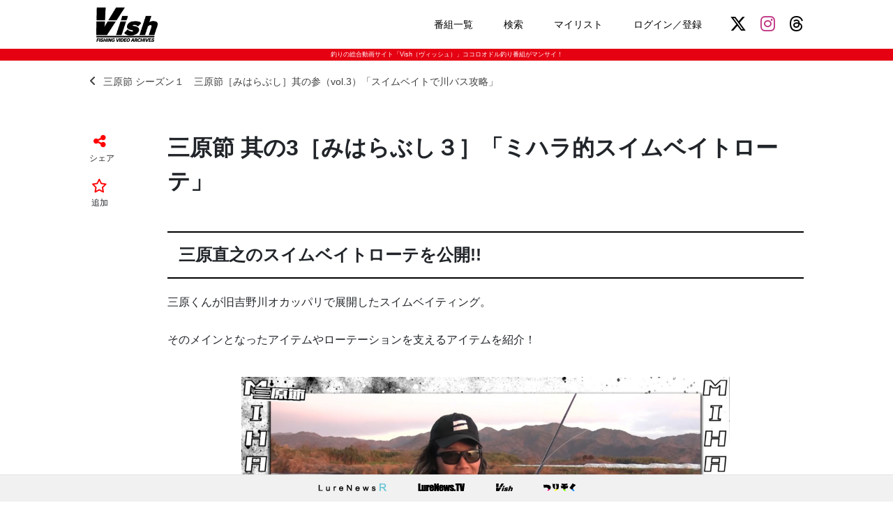

--- FILE ---
content_type: text/html; charset=UTF-8
request_url: https://vish.jp/post/11392/
body_size: 12204
content:
<!DOCTYPE html>
<html lang="ja" class="no-js no-svg">

<head>
	<!-- Global site tag (gtag.js) - Google Analytics -->
	<script async src="https://www.googletagmanager.com/gtag/js?id=G-ES0TN5ZTGJ"></script>
	<script>
		window.dataLayer = window.dataLayer || [];

		function gtag() {
			dataLayer.push(arguments);
		}
		gtag('js', new Date());

		gtag('config', 'G-ES0TN5ZTGJ');
	</script>

	<script async src="//pagead2.googlesyndication.com/pagead/js/adsbygoogle.js"></script>
	<script>
		(adsbygoogle = window.adsbygoogle || []).push({
			google_ad_client: "ca-pub-9509786982398603",
			enable_page_level_ads: true
		});
	</script>

	<title>三原節 其の3［みはらぶし３］「ミハラ的スイムベイトローテ」 | 釣りの総合動画サイト「Vish（ヴィッシュ）」	</title>
	<meta charset="UTF-8">
	<meta name="viewport" content="width=1080">
	<link rel="shortcut icon" href="favicon.ico">
	<link rel="apple-touch-icon" sizes="180x180" href="https://vish.jp/vod/wp-content/themes/vishPC202004/images/homeicon.png">
	<link rel="apple-touch-icon-precomposed" href="https://vish.jp/vod/wp-content/themes/vishPC202004/images/homeicon.png">
	<link rel="icon" sizes="192x192" href="https://vish.jp/vod/wp-content/themes/vishPC202004/images/homeicon.png">
	<script>window._wca = window._wca || [];</script>
<link rel='dns-prefetch' href='//s0.wp.com' />
<link rel='dns-prefetch' href='//cdnjs.cloudflare.com' />
<link rel='dns-prefetch' href='//s.w.org' />
		<script type="text/javascript">
			window._wpemojiSettings = {"baseUrl":"https:\/\/s.w.org\/images\/core\/emoji\/11\/72x72\/","ext":".png","svgUrl":"https:\/\/s.w.org\/images\/core\/emoji\/11\/svg\/","svgExt":".svg","source":{"concatemoji":"https:\/\/vish.jp\/vod\/wp-includes\/js\/wp-emoji-release.min.js?ver=5.0.24"}};
			!function(e,a,t){var n,r,o,i=a.createElement("canvas"),p=i.getContext&&i.getContext("2d");function s(e,t){var a=String.fromCharCode;p.clearRect(0,0,i.width,i.height),p.fillText(a.apply(this,e),0,0);e=i.toDataURL();return p.clearRect(0,0,i.width,i.height),p.fillText(a.apply(this,t),0,0),e===i.toDataURL()}function c(e){var t=a.createElement("script");t.src=e,t.defer=t.type="text/javascript",a.getElementsByTagName("head")[0].appendChild(t)}for(o=Array("flag","emoji"),t.supports={everything:!0,everythingExceptFlag:!0},r=0;r<o.length;r++)t.supports[o[r]]=function(e){if(!p||!p.fillText)return!1;switch(p.textBaseline="top",p.font="600 32px Arial",e){case"flag":return s([55356,56826,55356,56819],[55356,56826,8203,55356,56819])?!1:!s([55356,57332,56128,56423,56128,56418,56128,56421,56128,56430,56128,56423,56128,56447],[55356,57332,8203,56128,56423,8203,56128,56418,8203,56128,56421,8203,56128,56430,8203,56128,56423,8203,56128,56447]);case"emoji":return!s([55358,56760,9792,65039],[55358,56760,8203,9792,65039])}return!1}(o[r]),t.supports.everything=t.supports.everything&&t.supports[o[r]],"flag"!==o[r]&&(t.supports.everythingExceptFlag=t.supports.everythingExceptFlag&&t.supports[o[r]]);t.supports.everythingExceptFlag=t.supports.everythingExceptFlag&&!t.supports.flag,t.DOMReady=!1,t.readyCallback=function(){t.DOMReady=!0},t.supports.everything||(n=function(){t.readyCallback()},a.addEventListener?(a.addEventListener("DOMContentLoaded",n,!1),e.addEventListener("load",n,!1)):(e.attachEvent("onload",n),a.attachEvent("onreadystatechange",function(){"complete"===a.readyState&&t.readyCallback()})),(n=t.source||{}).concatemoji?c(n.concatemoji):n.wpemoji&&n.twemoji&&(c(n.twemoji),c(n.wpemoji)))}(window,document,window._wpemojiSettings);
		</script>
		<style type="text/css">
img.wp-smiley,
img.emoji {
	display: inline !important;
	border: none !important;
	box-shadow: none !important;
	height: 1em !important;
	width: 1em !important;
	margin: 0 .07em !important;
	vertical-align: -0.1em !important;
	background: none !important;
	padding: 0 !important;
}
</style>
<link rel='stylesheet' id='wp-block-library-css'  href='https://vish.jp/vod/wp-includes/css/dist/block-library/style.min.css?ver=5.0.24' type='text/css' media='all' />
<link rel='stylesheet' id='woocommerce-layout-css'  href='https://vish.jp/vod/wp-content/plugins/woocommerce/assets/css/woocommerce-layout.css?ver=3.5.4' type='text/css' media='all' />
<style id='woocommerce-layout-inline-css' type='text/css'>

	.infinite-scroll .woocommerce-pagination {
		display: none;
	}
</style>
<link rel='stylesheet' id='woocommerce-smallscreen-css'  href='https://vish.jp/vod/wp-content/plugins/woocommerce/assets/css/woocommerce-smallscreen.css?ver=3.5.4' type='text/css' media='only screen and (max-width: 768px)' />
<link rel='stylesheet' id='woocommerce-general-css'  href='https://vish.jp/vod/wp-content/plugins/woocommerce/assets/css/woocommerce.css?ver=3.5.4' type='text/css' media='all' />
<style id='woocommerce-inline-inline-css' type='text/css'>
.woocommerce form .form-row .required { visibility: visible; }
</style>
<link rel='stylesheet' id='bootstrap-reboot-css'  href='https://vish.jp/vod/wp-content/themes/vishPC202004/css/bootstrap-reboot.css?ver=5.0.24' type='text/css' media='all' />
<link rel='stylesheet' id='style-css'  href='https://vish.jp/vod/wp-content/themes/vishPC202004/css/style.css?ver=1762761953' type='text/css' media='all' />
<link rel='stylesheet' id='load-fa-css'  href='https://cdnjs.cloudflare.com/ajax/libs/font-awesome/6.4.2/css/all.min.css?ver=5.0.24' type='text/css' media='all' />
<link rel='stylesheet' id='simple-favorites-css'  href='https://vish.jp/vod/wp-content/plugins/favorites/assets/css/favorites.css?ver=2.3.1' type='text/css' media='all' />
<link rel='stylesheet' id='jetpack_css-css'  href='https://vish.jp/vod/wp-content/plugins/jetpack/css/jetpack.css?ver=7.2.5' type='text/css' media='all' />
<script type='text/javascript' src='https://vish.jp/vod/wp-includes/js/jquery/jquery.js?ver=1.12.4'></script>
<script type='text/javascript' src='https://vish.jp/vod/wp-includes/js/jquery/jquery-migrate.min.js?ver=1.4.1'></script>
<script type='text/javascript' src='https://vish.jp/vod/wp-content/themes/vishPC202004/js/jquery.scripts.js?ver=5.0.24'></script>
<script type='text/javascript' src='https://vish.jp/vod/wp-content/themes/vishPC202004/js/readmore.js?ver=5.0.24'></script>
<script type='text/javascript'>
/* <![CDATA[ */
var favorites_data = {"ajaxurl":"https:\/\/vish.jp\/vod\/wp-admin\/admin-ajax.php","nonce":"ba8aaca9f8","favorite":"<i class=\"far fa-star\"><\/i>","favorited":"<i class=\"fas fa-star\"><\/i>","includecount":"","indicate_loading":"","loading_text":"Loading","loading_image":"","loading_image_active":"","loading_image_preload":"","cache_enabled":"1","button_options":{"button_type":"custom","custom_colors":true,"box_shadow":false,"include_count":false,"default":{"background_default":false,"border_default":false,"text_default":"#ff0000","icon_default":false,"count_default":false},"active":{"background_active":false,"border_active":false,"text_active":"#ff0000","icon_active":false,"count_active":false}},"authentication_modal_content":"<p>Please login to add favorites.<\/p><p><a href=\"#\" data-favorites-modal-close>Dismiss this notice<\/a><\/p>","authentication_redirect":"","dev_mode":"","logged_in":"","user_id":"0","authentication_redirect_url":"https:\/\/vish.jp\/vod\/wp-login.php"};
/* ]]> */
</script>
<script type='text/javascript' src='https://vish.jp/vod/wp-content/plugins/favorites/assets/js/favorites.min.js?ver=2.3.1'></script>
<link rel='https://api.w.org/' href='https://vish.jp/wp-json/' />
<link rel="EditURI" type="application/rsd+xml" title="RSD" href="https://vish.jp/vod/xmlrpc.php?rsd" />
<link rel="wlwmanifest" type="application/wlwmanifest+xml" href="https://vish.jp/vod/wp-includes/wlwmanifest.xml" /> 
<link rel='prev' title='三原節 其の3［みはらぶし３］「スイムベイトで川バス攻略！inディフィカルトリバー・旧吉野川編」' href='https://vish.jp/post/11391' />
<link rel='next' title='OKaTV・バンクトレイルvol.3「食わせの切り札！フィネスティックをイジる」' href='https://vish.jp/post/11168' />
<meta name="generator" content="WordPress 5.0.24" />
<meta name="generator" content="WooCommerce 3.5.4" />
<link rel="canonical" href="https://vish.jp/post/11392" />
<link rel='shortlink' href='https://wp.me/paURVS-2XK' />
<link rel="alternate" type="application/json+oembed" href="https://vish.jp/wp-json/oembed/1.0/embed?url=https%3A%2F%2Fvish.jp%2Fpost%2F11392" />
<link rel="alternate" type="text/xml+oembed" href="https://vish.jp/wp-json/oembed/1.0/embed?url=https%3A%2F%2Fvish.jp%2Fpost%2F11392&#038;format=xml" />

<link rel='dns-prefetch' href='//v0.wordpress.com'/>
<style type='text/css'>img#wpstats{display:none}</style><!-- Jetpack Open Graph Tags --><meta content="三原直之のスイムベイトローテを公開!! 三原くんが旧吉野川オカッパリで展開したスイムベイティング。 そのメインとなったアイテムやローテーションを支えるアイテムを紹介！ まず、メインで使用していたのはス" name="description">
<meta property="og:title" content="三原節 其の3［みはらぶし３］「ミハラ的スイムベイトローテ」" />
<meta property="og:description" content="三原直之のスイムベイトローテを公開!! 三原くんが旧吉野川オカッパリで展開したスイムベイティング。 そのメインとなったアイテムやローテーションを支えるアイテムを紹介！ まず、メインで使用していたのはス" />
<meta property="og:type" content="article" />
<meta property="og:url" content="https://vish.jp/post/11392" />
<meta property="og:image" content="https://vish.jp/vod/wp-content/uploads/2021/03/IMG_4742a.jpg" />
<meta property="og:site_name" content="釣りの総合動画サイト「Vish（ヴィッシュ）」" />
<meta name="twitter:card" content="summary_large_image" />
<meta name="twitter:site" content="vishjp_tw" />
<meta name="twitter:image" content="https://vish.jp/vod/wp-content/uploads/2021/03/IMG_4742a.jpg" />
<meta property="og:locale" content="ja_JP" />
	<noscript><style>.woocommerce-product-gallery{ opacity: 1 !important; }</style></noscript>
	<link rel="icon" href="https://vish.jp/vod/wp-content/uploads/2020/09/cropped-vish512-32x32.png" sizes="32x32" />
<link rel="icon" href="https://vish.jp/vod/wp-content/uploads/2020/09/cropped-vish512-192x192.png" sizes="192x192" />
<link rel="apple-touch-icon-precomposed" href="https://vish.jp/vod/wp-content/uploads/2020/09/cropped-vish512-180x180.png" />
<meta name="msapplication-TileImage" content="https://vish.jp/vod/wp-content/uploads/2020/09/cropped-vish512-270x270.png" />
<script async src='https://stats.wp.com/s-202546.js'></script>
</head>

<body class="post-template-default single single-post postid-11392 single-format-standard woocommerce-no-js">

	<header>
		<div class="inner">
			<div class="hd">
				<div class="header-logo">
					<a href="https://vish.jp"><img src="https://vish.jp/vod/wp-content/themes/vishPC202004/images/vish_logo.png"></a>
				</div>

				<div class="header-nav">
					<ul>
						<li><a href="https://vish.jp/allprograms/" >番組一覧</a>
						</li>
						<li><a href="https://vish.jp/?s=" >検索</a>
						</li>
						<li><a href="https://vish.jp/mylist/" >マイリスト</a>
						</li>
												<li>
							<a href="https://vish.jp/my-account/" >
								ログイン／登録							</a>
						</li>
					</ul>
					<div class="header-sns-group">
						<a href="https://twitter.com/vishjp_tw" class="header-sns-item header-sns-x"><i class="fab fa-x-twitter"></i></a>
						<a href="https://www.instagram.com/vishjp_ig/" class="header-sns-item header-sns-instagram"><i class="fab fa-instagram"></i></a>
						<a href="https://www.threads.net/@vishjp_ig" class="header-sns-item header-sns-threads"><i class="fa-brands fa-threads"></i></a>
					</div>
				</div>
			</div>
		</div>
	</header>

	<div class="hd_copy">
		釣りの総合動画サイト「Vish（ヴィッシュ）」ココロオドル釣り番組がマンサイ！
	</div>
<div class="content-area">
<div class="inner">


<a href="https://vish.jp/episode/10776" class="article-parent-link"><i class="fas fa-angle-left"></i>三原節 シーズン１　三原節［みはらぶし］其の参（vol.3）「スイムベイトで川バス攻略」</a><div class="article-wrapper"><div class="article-sidebar"><div class="article-share"><a id="share-open"><i class="fas fa-share-alt"></i></a><p>シェア</p></div><div class="article-favorite"><button class="simplefavorite-button" data-postid="11392" data-siteid="1" data-groupid="1" data-favoritecount="0" style="box-shadow:none;-webkit-box-shadow:none;-moz-box-shadow:none;color:#ff0000;"><i class="far fa-star"></i></button><p>追加</p></div><div id="share-window"><a id="share-close"><i class="fas fa-times"></i></a><div class="share-title">リンクをシェア</div><ul><li><a href="https://twitter.com/share?url=https://vish.jp/post/11392&text=三原節 其の3［みはらぶし３］「ミハラ的スイムベイトローテ」" class="share-button share-xbtn"><i class="fab fa-x-twitter"></i> シェアする</a></li><li><a href="https://www.facebook.com/sharer/sharer.php?u=https://vish.jp/post/11392" class="share-button share-fbbtn"><i class="fab fa-facebook-f"></i> シェアする</a></li><li><a href="https://line.me/R/msg/text/?三原節 其の3［みはらぶし３］「ミハラ的スイムベイトローテ」 https://vish.jp/post/11392" class="share-button share-lnbtn"><i class="fas fa-comment"></i> LINEで送る</a></li><li><a href="http://b.hatena.ne.jp/add?url=https://vish.jp/post/11392" class="share-button share-hbbtn"><i class="fas fa-bookmark"></i> はてブに追加</a></li></ul></div></div><section class="article-main"><div class="article-header"><h1>三原節 其の3［みはらぶし３］「ミハラ的スイムベイトローテ」</h1></div><article class="article-contents"><h2 class="article-h2">三原直之のスイムベイトローテを公開!!</h2>
<p>三原くんが旧吉野川オカッパリで展開したスイムベイティング。</p>
<p>そのメインとなったアイテムやローテーションを支えるアイテムを紹介！</p>
<p><img class="alignnone size-full wp-image-11459" src="https://vish.jp/vod/wp-content/uploads/2021/03/a368dc2a4d0aa90111ba06f09577c638.jpg" alt="" width="1024" height="576" srcset="https://vish.jp/vod/wp-content/uploads/2021/03/a368dc2a4d0aa90111ba06f09577c638.jpg 1024w, https://vish.jp/vod/wp-content/uploads/2021/03/a368dc2a4d0aa90111ba06f09577c638-300x169.jpg 300w, https://vish.jp/vod/wp-content/uploads/2021/03/a368dc2a4d0aa90111ba06f09577c638-600x338.jpg 600w, https://vish.jp/vod/wp-content/uploads/2021/03/a368dc2a4d0aa90111ba06f09577c638-768x432.jpg 768w" sizes="(max-width: 1024px) 100vw, 1024px" /></p>
<p>まず、メインで使用していたのはステルススイマー。</p>
<p><img class="alignnone size-full wp-image-11463" src="https://vish.jp/vod/wp-content/uploads/2021/03/bc065d0cdc86ce40177aa4363875d07b.jpg" alt="" width="1024" height="576" srcset="https://vish.jp/vod/wp-content/uploads/2021/03/bc065d0cdc86ce40177aa4363875d07b.jpg 1024w, https://vish.jp/vod/wp-content/uploads/2021/03/bc065d0cdc86ce40177aa4363875d07b-300x169.jpg 300w, https://vish.jp/vod/wp-content/uploads/2021/03/bc065d0cdc86ce40177aa4363875d07b-600x338.jpg 600w, https://vish.jp/vod/wp-content/uploads/2021/03/bc065d0cdc86ce40177aa4363875d07b-768x432.jpg 768w" sizes="(max-width: 1024px) 100vw, 1024px" /></p>
<p>ステルススイマーは、内蔵の樹脂製ノーシンカーヘッドを改造してトレブルフック仕様。</p>
<p>デッドスローで弱々しく泳ぎ、この速度で引けてしっかり泳ぐのはコレだけ！　と、ミハラが吠えるお気に入りのスイムベイト。</p>
<p><img class="alignnone size-full wp-image-11474" src="https://vish.jp/vod/wp-content/uploads/2021/03/IMG_3411a.jpg" alt="" width="1024" height="683" srcset="https://vish.jp/vod/wp-content/uploads/2021/03/IMG_3411a.jpg 1024w, https://vish.jp/vod/wp-content/uploads/2021/03/IMG_3411a-300x200.jpg 300w, https://vish.jp/vod/wp-content/uploads/2021/03/IMG_3411a-600x400.jpg 600w, https://vish.jp/vod/wp-content/uploads/2021/03/IMG_3411a-768x512.jpg 768w" sizes="(max-width: 1024px) 100vw, 1024px" /></p>
<p><img class="alignnone size-full wp-image-11397" src="https://vish.jp/vod/wp-content/uploads/2021/03/stealth_a002.jpg" alt="" width="520" height="360" srcset="https://vish.jp/vod/wp-content/uploads/2021/03/stealth_a002.jpg 520w, https://vish.jp/vod/wp-content/uploads/2021/03/stealth_a002-300x208.jpg 300w" sizes="(max-width: 520px) 100vw, 520px" /></p>
<blockquote class="blockquote-box">
<div class="blockquote-text">
<p>超複雑障害物回避型自然系<br />
ステルススイマーはイマカツ独自のボディー内部完全格納式ステルスフックシステム(PAT&amp;PAT/P)を採用した、ボディー外部にフックを持たない<br />
画期的なパーフェクトスナッグレス・スイムベイトです。<br />
ボディー内部に磁着格納固定された飛び出し式ステルスフックは、バスがバイトし、ラインにテンションが強くかかることで中空構造のボディーがたわみ、その復元力によるバネ効果と、テコの原理を応用した可動式ジグヘッドの相乗効果で、背中スリットより瞬時に大型フックが飛び出し、ビッグバスの顎を貫きます。<br />
ステルスフックシステムは、アイがボディー最先端部に位置し、ストレートにフックポイントに力が伝わる構造です。<br />
これによってブッシュやウィードの抜群なすり抜け効果と、オフセットフックのテキサススタイルよりも貫通抵抗が少なく、確実なフッキングを実現しています。同時にフックが外部に存在しないことで、バスの視覚的警戒心を和らげる効果があります。<br />
ステルススイマーには、表層～2mレンジ攻略用の高強度樹脂製ノーシンカージグヘッドと、2～4mレンジ攻略用のビスマス＆スティールボール製FECO認定ヘビーウェイト(3/8oz)の2個がプレリグドスタイルで同梱されています。<br />
それぞれのジグヘッドは着脱可能で、互換性があるので、同じボディーにお好みで入れ替え可能です。ジグヘッドの着脱時は、ボディー腹部が裂けないように、内部を水などで濡らし滑りをよくした状態での着脱をお勧めします。</p>
</div>
<p><cite class="blockquote-link">出典：<a href="http://www2014.imakatsu.co.jp/products/lure/pro_a266.html" target="_blank" rel="noopener">イマカツ</a></cite></p></blockquote>
<p>デッドスロー引きメインだが、今回のフィールドは河川。流れのある河川だけに、使いドコロは流れの変化を起こすピンスポット。</p>
<p>ここに泳がせたり、ドリフトさせて送り込むアプローチで、そのキャストで確実に食わせる、いわば完全食わせのスイムベイト。</p>
<p><img class="alignnone size-full wp-image-11539" src="https://vish.jp/vod/wp-content/uploads/2021/03/8c54f82d4aec66142c4b89b2135ff59a.jpg" alt="" width="1024" height="576" srcset="https://vish.jp/vod/wp-content/uploads/2021/03/8c54f82d4aec66142c4b89b2135ff59a.jpg 1024w, https://vish.jp/vod/wp-content/uploads/2021/03/8c54f82d4aec66142c4b89b2135ff59a-300x169.jpg 300w, https://vish.jp/vod/wp-content/uploads/2021/03/8c54f82d4aec66142c4b89b2135ff59a-600x338.jpg 600w, https://vish.jp/vod/wp-content/uploads/2021/03/8c54f82d4aec66142c4b89b2135ff59a-768x432.jpg 768w" sizes="(max-width: 1024px) 100vw, 1024px" /></p>
<p>ブリブリ派手に泳がせてくる使い方ではない。</p>
<p>そして、タイプが異なる次の一手が、レイジースイマー。</p>
<p><img class="alignnone size-full wp-image-11462" src="https://vish.jp/vod/wp-content/uploads/2021/03/b76203118c025f0f29d8d62eb54d8303.jpg" alt="" width="1024" height="576" srcset="https://vish.jp/vod/wp-content/uploads/2021/03/b76203118c025f0f29d8d62eb54d8303.jpg 1024w, https://vish.jp/vod/wp-content/uploads/2021/03/b76203118c025f0f29d8d62eb54d8303-300x169.jpg 300w, https://vish.jp/vod/wp-content/uploads/2021/03/b76203118c025f0f29d8d62eb54d8303-600x338.jpg 600w, https://vish.jp/vod/wp-content/uploads/2021/03/b76203118c025f0f29d8d62eb54d8303-768x432.jpg 768w" sizes="(max-width: 1024px) 100vw, 1024px" /></p>
<p>発売されたところで、三原くんが使い込んできたハドルストンデラックス・ハドルトラウトをオマージュした新たな刺客！</p>
<p><img class="alignnone size-full wp-image-11475" src="https://vish.jp/vod/wp-content/uploads/2021/03/IMG_3526a.jpg" alt="" width="1024" height="683" srcset="https://vish.jp/vod/wp-content/uploads/2021/03/IMG_3526a.jpg 1024w, https://vish.jp/vod/wp-content/uploads/2021/03/IMG_3526a-300x200.jpg 300w, https://vish.jp/vod/wp-content/uploads/2021/03/IMG_3526a-600x400.jpg 600w, https://vish.jp/vod/wp-content/uploads/2021/03/IMG_3526a-768x512.jpg 768w" sizes="(max-width: 1024px) 100vw, 1024px" /></p>
<p>テールのアクション、泳ぐフォームなど、三原直之がかなりキテる！　と注目していたスイムベイト。</p>
<p><img class="alignnone size-full wp-image-11359" src="https://vish.jp/vod/wp-content/uploads/2021/03/IMG_3545a.jpg" alt="" width="1024" height="683" srcset="https://vish.jp/vod/wp-content/uploads/2021/03/IMG_3545a.jpg 1024w, https://vish.jp/vod/wp-content/uploads/2021/03/IMG_3545a-300x200.jpg 300w, https://vish.jp/vod/wp-content/uploads/2021/03/IMG_3545a-600x400.jpg 600w, https://vish.jp/vod/wp-content/uploads/2021/03/IMG_3545a-768x512.jpg 768w" sizes="(max-width: 1024px) 100vw, 1024px" /></p>
<blockquote class="blockquote-box">
<div class="blockquote-text">
<p>レイジースイマーはスローリトリーブでもデモンテールを左右に規則正しく振り子のように動かし、重量感のある水押しアクションを発生させるデッドスロー特化型ナチュラルスイムベイトです。<br />
インナーコアに浮力体が内蔵されており、0.6〜1.1ｇネイルシンカーでの微調整で完全水平姿勢をキープします。<br />
1年中どこでも効果を発揮しますが、特におすすめなのがプリ、アフター問わずスポーンと名がつく季節。ゆっくりと水面下を無警戒な魚を演出しながらリトリーブするのが有効です。ポイントはレイジースイマーのナチュラルさとレイジーさを際立たせるために、とにかくゆっくりとリトリーブすること。常にバスの目線より上で見せてやることで、より無警戒でレイジーなベイトフィッシュを演出することができます。<br />
レイジースイマー最大の特徴は、これまでリッジテール系スイムベイトでは不可能とされてきたダート性能を手に入れたことにあります。デモンテールセンターにあるくびれに沿ってハサミでカットし（上記イラスト参照）、上下に分かれたスプリットテールにしてやることで、静止時からの強いジャークで、リアクションバイトを誘えるダートアクションが発生します。スプリットテールにしても通常のスイミングアクションには大きな変化はなく、むしろ上下のテールがバラバラに動くため、より複雑で柔らかい水流を発生させる効果もあります。</p>
</div>
<p><cite class="blockquote-link">出典：<a href="https://www.imakatsu.co.jp/soft-lure/lazy-swimmer/" target="_blank" rel="noopener">イマカツ</a></cite></p></blockquote>
<p>ピンスポットに泳がせてトレースしたり、送り込んでいくステルススイマーとは違い、水深が深い側から一段上（こちらから見える水深）に寄せてからが勝負のスイムベイト。</p>
<p><img class="alignnone size-full wp-image-11466" src="https://vish.jp/vod/wp-content/uploads/2021/03/474eceaaa44520c2bc413c4fa51884cb.jpg" alt="" width="1024" height="576" srcset="https://vish.jp/vod/wp-content/uploads/2021/03/474eceaaa44520c2bc413c4fa51884cb.jpg 1024w, https://vish.jp/vod/wp-content/uploads/2021/03/474eceaaa44520c2bc413c4fa51884cb-300x169.jpg 300w, https://vish.jp/vod/wp-content/uploads/2021/03/474eceaaa44520c2bc413c4fa51884cb-600x338.jpg 600w, https://vish.jp/vod/wp-content/uploads/2021/03/474eceaaa44520c2bc413c4fa51884cb-768x432.jpg 768w" sizes="(max-width: 1024px) 100vw, 1024px" /></p>
<p>巻くのもアリだが、三原くん的には止めて食わせるアイテム。</p>
<p>どちらかといえば、ミハラの必殺技・ギルロイドJr.と同じで、見にきたら最後、You can&#8217;t stop!!</p>
<p>&nbsp;</p>
<h2 class="article-h2">そしてトドメはバクラトスイマー!</h2>
<p>名作スイムベイト・バクラトスイマー。コレも改造しています。</p>
<p><img class="alignnone size-full wp-image-11470" src="https://vish.jp/vod/wp-content/uploads/2021/03/19423ed8d01f193c5322ef7c32827e42.jpg" alt="" width="1024" height="576" srcset="https://vish.jp/vod/wp-content/uploads/2021/03/19423ed8d01f193c5322ef7c32827e42.jpg 1024w, https://vish.jp/vod/wp-content/uploads/2021/03/19423ed8d01f193c5322ef7c32827e42-300x169.jpg 300w, https://vish.jp/vod/wp-content/uploads/2021/03/19423ed8d01f193c5322ef7c32827e42-600x338.jpg 600w, https://vish.jp/vod/wp-content/uploads/2021/03/19423ed8d01f193c5322ef7c32827e42-768x432.jpg 768w" sizes="(max-width: 1024px) 100vw, 1024px" /></p>
<p>オリジナルのバクラトスイマーはコチラ。</p>
<p>今まで＆今もイイ思いをしている人が多いスイムベイトだが、集魚効果の高いアピール系。</p>
<p><img class="alignnone size-full wp-image-11477" src="https://vish.jp/vod/wp-content/uploads/2021/03/IMG_4977a.jpg" alt="" width="1024" height="683" srcset="https://vish.jp/vod/wp-content/uploads/2021/03/IMG_4977a.jpg 1024w, https://vish.jp/vod/wp-content/uploads/2021/03/IMG_4977a-300x200.jpg 300w, https://vish.jp/vod/wp-content/uploads/2021/03/IMG_4977a-600x400.jpg 600w, https://vish.jp/vod/wp-content/uploads/2021/03/IMG_4977a-768x512.jpg 768w" sizes="(max-width: 1024px) 100vw, 1024px" /></p>
<p><img class="alignnone size-full wp-image-11480" src="https://vish.jp/vod/wp-content/uploads/2021/03/bac_a003.jpg" alt="" width="280" height="187" />　<img class="alignnone size-full wp-image-11479" src="https://vish.jp/vod/wp-content/uploads/2021/03/bac_a001.jpg" alt="" width="170" height="60" /></p>
<blockquote class="blockquote-box">
<div class="blockquote-text">
<p>その最大の秘密は場所、水深、季節を選ばない応用力の広さ、そしてスピナーベイト並みのウォブルパワーを発揮するビッグシャッドテールのナチュラルな集魚力にあります。<br />
バクラトスイマーは従来のジグヘッドスイムベイトが持つズバ抜けた遠投性、水深維持能力はそのままに、流体力学を考え抜いたボディー形状によって 集魚効果を増強。更にいかなるカバーも恐れない、スナッグレス性能と確実なフッキング能力の両立を実現しています。<br />
バクラトスイマーの使い方はいたって簡単。スピナーベイトのボトムスローローリングのように、時折ボトムやカバーにタッチさせながらゆっくりと巻くだけでOK。<br />
多くの場合、バイトはスピナーベイト同様、強烈に出るので、一呼吸おいてしっかりと合わせてください。またディープではロッドストロークによるゆっくりとしたジャーク、ボトムのズル引き、リフト＆フォールも非常に効果的です。<br />
リフト＆フォールの場合、フォール後、暫くポーズを入れることがポイント。バクラトスイマーはボトムで寝てしまうことなく、無警戒に苔を食むアユのようなポーズで静止します。この姿勢にバスは強く反応するようです。バックウォーターなど、様々なビッグベイトを見飽きたビッグバスに対するサイトフィッシングの切り札としても有効です。<br />
メキシコ・バクラト村生まれ、日本育ちの超高確率ビッグフィッシュキラー、「バクラトスイマー」。その未体験のポテンシャルはきっと異次元の扉を開く鍵となるでしょう。</p>
</div>
<p><cite class="blockquote-link">出典：<a href="https://www2.imakatsu.co.jp/products/lure/pro_a057.html" target="_blank" rel="noopener">イマカツ</a></cite></p></blockquote>
<p>&nbsp;</p>
<p>で、三原くんが改造して使っていたのがコチラ。</p>
<p><img class="alignnone size-full wp-image-11478" src="https://vish.jp/vod/wp-content/uploads/2021/03/0e4ecb91ad888a491999cce1b9a90c18.jpg" alt="" width="1024" height="768" srcset="https://vish.jp/vod/wp-content/uploads/2021/03/0e4ecb91ad888a491999cce1b9a90c18.jpg 1024w, https://vish.jp/vod/wp-content/uploads/2021/03/0e4ecb91ad888a491999cce1b9a90c18-300x225.jpg 300w, https://vish.jp/vod/wp-content/uploads/2021/03/0e4ecb91ad888a491999cce1b9a90c18-600x450.jpg 600w, https://vish.jp/vod/wp-content/uploads/2021/03/0e4ecb91ad888a491999cce1b9a90c18-768x576.jpg 768w" sizes="(max-width: 1024px) 100vw, 1024px" /></p>
<p>ハドルスイマー・バクラストンのスコーピオンジグヘッド（PAT.P）ライトウェイトを代わりに差し込み、さらに煮る!!</p>
<p>ルアーは、ほとんどそのまま使わないのも三原節！</p>
<p>&nbsp;</p>
<p><img class="alignnone size-full wp-image-11472" src="https://vish.jp/vod/wp-content/uploads/2021/03/9ce43163389399e6887e970eab77db48.jpg" alt="" width="1024" height="576" srcset="https://vish.jp/vod/wp-content/uploads/2021/03/9ce43163389399e6887e970eab77db48.jpg 1024w, https://vish.jp/vod/wp-content/uploads/2021/03/9ce43163389399e6887e970eab77db48-300x169.jpg 300w, https://vish.jp/vod/wp-content/uploads/2021/03/9ce43163389399e6887e970eab77db48-600x338.jpg 600w, https://vish.jp/vod/wp-content/uploads/2021/03/9ce43163389399e6887e970eab77db48-768x432.jpg 768w" sizes="(max-width: 1024px) 100vw, 1024px" /></p>
<p>ステルススイマーと同じくデッドスローに送り込んだりドリフトさせるが、スイムアクションはもっと強めという設定。</p>
<h2 class="article-h2">ローテのキーは「強さ」！</h2>
<p>三原くんが用意したスイムベイトは、基本的にテールアクションは弱め。</p>
<p>その理由が、大きな波動をプリのメスが嫌がるからにある。</p>
<p><img class="alignnone size-full wp-image-11467" src="https://vish.jp/vod/wp-content/uploads/2021/03/b0fa07c0ee97c077ce7f54668038a60c.jpg" alt="" width="1024" height="576" srcset="https://vish.jp/vod/wp-content/uploads/2021/03/b0fa07c0ee97c077ce7f54668038a60c.jpg 1024w, https://vish.jp/vod/wp-content/uploads/2021/03/b0fa07c0ee97c077ce7f54668038a60c-300x169.jpg 300w, https://vish.jp/vod/wp-content/uploads/2021/03/b0fa07c0ee97c077ce7f54668038a60c-600x338.jpg 600w, https://vish.jp/vod/wp-content/uploads/2021/03/b0fa07c0ee97c077ce7f54668038a60c-768x432.jpg 768w" sizes="(max-width: 1024px) 100vw, 1024px" /></p>
<p>さらに、狙っていたのが春モードのポカンと浮く個体ではなく、どちらかといえば早春でも冬寄りの強い個体。</p>
<p><img class="alignnone size-full wp-image-11461" src="https://vish.jp/vod/wp-content/uploads/2021/03/1ec1a48e16f9fce41733d7955588a7dc.jpg" alt="" width="1024" height="576" srcset="https://vish.jp/vod/wp-content/uploads/2021/03/1ec1a48e16f9fce41733d7955588a7dc.jpg 1024w, https://vish.jp/vod/wp-content/uploads/2021/03/1ec1a48e16f9fce41733d7955588a7dc-300x169.jpg 300w, https://vish.jp/vod/wp-content/uploads/2021/03/1ec1a48e16f9fce41733d7955588a7dc-600x338.jpg 600w, https://vish.jp/vod/wp-content/uploads/2021/03/1ec1a48e16f9fce41733d7955588a7dc-768x432.jpg 768w" sizes="(max-width: 1024px) 100vw, 1024px" /></p>
<p>スイムベイトメインでも、このあたりの使い分けがまさに三原節!!</p>
<p><img class="alignnone size-full wp-image-11481" src="https://vish.jp/vod/wp-content/uploads/2021/03/IMG_4792a.jpg" alt="" width="1024" height="683" srcset="https://vish.jp/vod/wp-content/uploads/2021/03/IMG_4792a.jpg 1024w, https://vish.jp/vod/wp-content/uploads/2021/03/IMG_4792a-300x200.jpg 300w, https://vish.jp/vod/wp-content/uploads/2021/03/IMG_4792a-600x400.jpg 600w, https://vish.jp/vod/wp-content/uploads/2021/03/IMG_4792a-768x512.jpg 768w" sizes="(max-width: 1024px) 100vw, 1024px" /> <img class="alignnone size-full wp-image-11482" src="https://vish.jp/vod/wp-content/uploads/2021/03/IMG_3227a.jpg" alt="" width="1024" height="683" srcset="https://vish.jp/vod/wp-content/uploads/2021/03/IMG_3227a.jpg 1024w, https://vish.jp/vod/wp-content/uploads/2021/03/IMG_3227a-300x200.jpg 300w, https://vish.jp/vod/wp-content/uploads/2021/03/IMG_3227a-600x400.jpg 600w, https://vish.jp/vod/wp-content/uploads/2021/03/IMG_3227a-768x512.jpg 768w" sizes="(max-width: 1024px) 100vw, 1024px" /></p>
<p>タイダルリバーであればあるほど、狙いドコロと投入するタイミングで、スイムベイトはエサになることを実証!!</p>
<p><img class="alignnone size-full wp-image-11483" src="https://vish.jp/vod/wp-content/uploads/2021/03/IMG_4742a.jpg" alt="" width="1024" height="682" srcset="https://vish.jp/vod/wp-content/uploads/2021/03/IMG_4742a.jpg 1024w, https://vish.jp/vod/wp-content/uploads/2021/03/IMG_4742a-300x200.jpg 300w, https://vish.jp/vod/wp-content/uploads/2021/03/IMG_4742a-600x400.jpg 600w, https://vish.jp/vod/wp-content/uploads/2021/03/IMG_4742a-768x512.jpg 768w" sizes="(max-width: 1024px) 100vw, 1024px" /></p>
<div class="article-matome">魚のモードとポジションに合わせた使い分けと使い方は、「釣れてしまった魚」を「狙い通りに釣った魚」に変えてくれる。狙っている魚はどのモードか？　ならば、こういった場所でこう使う！　という考え方が獲るためのスイムベイティングに直結!!</div>
</article><section class="article-related-group"><h3 class="article-related-group-title">関連記事</h3><div class="article-related-item"><a href="https://vish.jp/post/11344"><figure class="article-related-image"><img src="https://vish.jp/vod/wp-content/uploads/2021/03/IMG_4951a-600x400.jpg"></figure><div><div class="article-related-title">三原節 其の3［みはらぶし３］「新機軸プラグ・アイローラー」をイジる！</div><div class="program-article-count">3-12</div></div></a></div><div class="article-related-item"><a href="https://vish.jp/post/11515"><figure class="article-related-image"><img src="https://vish.jp/vod/wp-content/uploads/2021/03/IMG_3956a-600x400.jpg"></figure><div><div class="article-related-title">三原節 其の3［みはらぶし３］「旧吉オカッパリの持ち込みBOX」</div><div class="program-article-count">3-11</div></div></a></div><div class="article-related-item"><a href="https://vish.jp/post/11324"><figure class="article-related-image"><img src="https://vish.jp/vod/wp-content/uploads/2021/03/41ad931c42e3e7c5624af6a3938acd83-1-600x338.jpg"></figure><div><div class="article-related-title">三原節 其の3［みはらぶし３］「ジャバロン350Fプロト」をイジる</div><div class="program-article-count">3-10</div></div></a></div><div class="article-related-item"><a href="https://vish.jp/post/11331"><figure class="article-related-image"><img src="https://vish.jp/vod/wp-content/uploads/2021/03/IMG_4898a-600x400.jpg"></figure><div><div class="article-related-title">三原節 其の3［みはらぶし３］「RRR（ロデオライドリバーバー）プロトモデル」公開</div><div class="program-article-count">3-9</div></div></a></div><div class="article-related-item"><a href="https://vish.jp/post/11409"><figure class="article-related-image"><img src="https://vish.jp/vod/wp-content/uploads/2021/03/IMG_3998a-1-600x400.jpg"></figure><div><div class="article-related-title">三原節 其の3［みはらぶし３］「川バス攻略の立役者・スイムベイト用タックル公開」　</div><div class="program-article-count">3-8</div></div></a></div><div class="article-related-item"><a href="https://vish.jp/post/11367"><figure class="article-related-image"><img src="https://vish.jp/vod/wp-content/uploads/2021/03/IMG_3905a-600x400.jpg"></figure><div><div class="article-related-title">三原節 其の3［みはらぶし３］浮力で仕掛ける！「新型ハドルスイマー登場」</div><div class="program-article-count">3-7</div></div></a></div><div class="article-related-item"><a href="https://vish.jp/post/11525"><figure class="article-related-image"><img src="https://vish.jp/vod/wp-content/uploads/2021/03/09080b751eb89037161becb3cfae406b-1-600x338.jpg"></figure><div><div class="article-related-title">三原節 其の3［みはらぶし３］「スイムベイトのフックセレクト」</div><div class="program-article-count">3-6</div></div></a></div><div class="article-related-item"><a href="https://vish.jp/post/11360"><figure class="article-related-image"><img src="https://vish.jp/vod/wp-content/uploads/2021/03/IMG_3463a-600x400.jpg"></figure><div><div class="article-related-title">三原節 其の3［みはらぶし３］「強めの一手！　クランキング展開」</div><div class="program-article-count">3-5</div></div></a></div><div class="article-related-item"><a href="https://vish.jp/post/11349"><figure class="article-related-image"><img src="https://vish.jp/vod/wp-content/uploads/2021/03/IMG_3530a-600x400.jpg"></figure><div><div class="article-related-title">三原節 其の3［みはらぶし３］「止めて食わせるレイジースイマー」</div><div class="program-article-count">3-4</div></div></a></div><div class="article-related-item"><a href="https://vish.jp/post/11393"><figure class="article-related-image"><img src="https://vish.jp/vod/wp-content/uploads/2021/03/IMG_3935a-600x400.jpg"></figure><div><div class="article-related-title">三原節 其の3［みはらぶし３］ミハラ的「ステルススイマー」ローテの理由とチューン法！</div><div class="program-article-count">3-3</div></div></a></div><div class="article-related-item"><a href="https://vish.jp/post/11391"><figure class="article-related-image"><img src="https://vish.jp/vod/wp-content/uploads/2021/03/IMG_4775a-600x400.jpg"></figure><div><div class="article-related-title">三原節 其の3［みはらぶし３］「スイムベイトで川バス攻略！inディフィカルトリバー・旧吉野川編」</div><div class="program-article-count">3-1</div></div></a></div></section><section class="article-parent-group"><div class="article-parent-group-title">この記事のエピソード</div><div class="article-parent-item"><a href="https://vish.jp/episode/10776"><figure class="article-parent-image"><img src="https://vish.jp/vod/wp-content/uploads/2021/03/miharabushi3-a-600x338.jpg"></figure><div class="article-parent-title">三原節 シーズン１　三原節［みはらぶし］其の参（vol.3）「スイムベイトで川バス攻略」</div></a></div></section><a href="https://vish.jp/program/6057" class="article-button-totop">番組TOPへ</a></section></div></div><!-- .inner -->
</div><!-- .content-area -->

<footer>
    <div class="footer-nav footer-sns">
        <ul>
            <li><a href="https://twitter.com/vishjp_tw"><i class="fab fa-x-twitter"></i></a></li>
            <li><a href="https://www.instagram.com/vishjp_ig/"><i class="fab fa-instagram"></i></a></li>
            <li><a href="https://www.threads.net/@vishjp_ig"><i class="fa-brands fa-threads"></i></a></li>
        </ul>
    </div>
    <div class="footer-nav">
        <ul>
            <li><a href="https://vish.jp/company/">会社概要</a>
            </li>
            <li><a href="https://www.meiko-na.com/privacypolicy.html">プライバシーポリシー</a></li>
            <li><a href="https://www.meiko-na.com/gaibusousinpolicy.html">外部送信ポリシー</a></li>
            <li><a href="https://vish.jp/terms/">利用規約</a>
            </li>
            <li><a href="https://vish.jp/law/">特定商取引法に基づく表記</a>
            </li>
        </ul>
    </div>
    <div class="copyright">&copy;Vish 2025    </div>
</footer>

<div class="interlink">
    <a href="https://www.lurenewsr.com" class="interlink_lnr">
        <img src="https://vish.jp/vod/wp-content/themes/vishPC202004/images/link_lnr.png" alt="LureNewsR">
    </a>
    <a href="http://www.lurenews.tv" class="interlink_ltv">
        <img src="https://vish.jp/vod/wp-content/themes/vishPC202004/images/link_ltv.png" alt="LureNews.TV">
    </a>
    <a href="https://vish.jp" class="interlink_ltv">
        <img src="https://vish.jp/vod/wp-content/themes/vishPC202004/images/link_vish.png" alt="Vish">
    </a>
    <a href="http://www.tsurisoku.com/news/" class="interlink_tsn">
        <img src="https://vish.jp/vod/wp-content/themes/vishPC202004/images/link_tsn.png" alt="つりそくドットコムニュース">
    </a>
</div>

	<script type="text/javascript">
		var c = document.body.className;
		c = c.replace(/woocommerce-no-js/, 'woocommerce-js');
		document.body.className = c;
	</script>
	<script type='text/javascript' src='https://vish.jp/vod/wp-content/plugins/omise/includes/../assets/javascripts/omise-payment-credit-card.js?ver=3.5.4'></script>
<script type='text/javascript' src='https://s0.wp.com/wp-content/js/devicepx-jetpack.js?ver=202546'></script>
<script type='text/javascript' src='https://vish.jp/vod/wp-content/plugins/woocommerce/assets/js/jquery-blockui/jquery.blockUI.min.js?ver=2.70'></script>
<script type='text/javascript' src='https://vish.jp/vod/wp-content/plugins/woocommerce/assets/js/js-cookie/js.cookie.min.js?ver=2.1.4'></script>
<script type='text/javascript'>
/* <![CDATA[ */
var woocommerce_params = {"ajax_url":"\/vod\/wp-admin\/admin-ajax.php","wc_ajax_url":"\/?wc-ajax=%%endpoint%%"};
/* ]]> */
</script>
<script type='text/javascript' src='https://vish.jp/vod/wp-content/plugins/woocommerce/assets/js/frontend/woocommerce.min.js?ver=3.5.4'></script>
<script type='text/javascript'>
/* <![CDATA[ */
var wc_cart_fragments_params = {"ajax_url":"\/vod\/wp-admin\/admin-ajax.php","wc_ajax_url":"\/?wc-ajax=%%endpoint%%","cart_hash_key":"wc_cart_hash_c1f41fb2f21f6ebf22e668c860996823","fragment_name":"wc_fragments_c1f41fb2f21f6ebf22e668c860996823"};
/* ]]> */
</script>
<script type='text/javascript' src='https://vish.jp/vod/wp-content/plugins/woocommerce/assets/js/frontend/cart-fragments.min.js?ver=3.5.4'></script>
<script type='text/javascript'>
		jQuery( 'body' ).bind( 'wc_fragments_refreshed', function() {
			jQuery( 'body' ).trigger( 'jetpack-lazy-images-load' );
		} );
	
</script>
<script type='text/javascript' src='https://vish.jp/vod/wp-includes/js/wp-embed.min.js?ver=5.0.24'></script>
<script type='text/javascript' src='https://stats.wp.com/e-202546.js' async='async' defer='defer'></script>
<script type='text/javascript'>
	_stq = window._stq || [];
	_stq.push([ 'view', {v:'ext',j:'1:7.2.5',blog:'161317048',post:'11392',tz:'9',srv:'vish.jp'} ]);
	_stq.push([ 'clickTrackerInit', '161317048', '11392' ]);
</script>

</body>

</html>

--- FILE ---
content_type: text/html; charset=utf-8
request_url: https://www.google.com/recaptcha/api2/aframe
body_size: 266
content:
<!DOCTYPE HTML><html><head><meta http-equiv="content-type" content="text/html; charset=UTF-8"></head><body><script nonce="7HgXrWv3TlIttrcY1OIB6w">/** Anti-fraud and anti-abuse applications only. See google.com/recaptcha */ try{var clients={'sodar':'https://pagead2.googlesyndication.com/pagead/sodar?'};window.addEventListener("message",function(a){try{if(a.source===window.parent){var b=JSON.parse(a.data);var c=clients[b['id']];if(c){var d=document.createElement('img');d.src=c+b['params']+'&rc='+(localStorage.getItem("rc::a")?sessionStorage.getItem("rc::b"):"");window.document.body.appendChild(d);sessionStorage.setItem("rc::e",parseInt(sessionStorage.getItem("rc::e")||0)+1);localStorage.setItem("rc::h",'1762761956976');}}}catch(b){}});window.parent.postMessage("_grecaptcha_ready", "*");}catch(b){}</script></body></html>

--- FILE ---
content_type: text/css
request_url: https://vish.jp/vod/wp-content/themes/vishPC202004/css/style.css?ver=1762761953
body_size: 7638
content:
html {
}

body {
	font-family: "Hiragino Kaku Gothic Pro", "ヒラギノ角ゴ Pro W3", メイリオ, Meiryo, "ＭＳ Ｐゴシック", "Helvetica Neue", Helvetica, Arial, sans-serif;
  display: flex;
  flex-direction: column;
	min-height: 100vh;
}

.content-area{
	flex: 1 1 auto;
}

.hd_copy{
	padding: 2px;
	background-color: #e50012;
	color: #fff;
	text-align: center;
	font-size: .5625rem;
}

header{
	display: flex;
	flex-direction: column;
	justify-content: center;
	align-items: center;
	height: 70px;
	text-align: center;
	color: #ddd;
}

.header-logo{
	padding: 10px;
}

.header-logo img{
	height: 50px;
	width: auto;
}

.hd{
	display: flex;
}

.header-logo{
	
}

.header-nav{
	flex: 1;
	display: flex;
	justify-content: flex-end;
	align-items: center;
}

.header-nav ul{
	margin: 0;
}

.header-nav ul li{
	list-style: none;
	display: inline-block;
	margin-left: 40px;
	font-size: .875rem;
}

.header-nav .current{
	color: #ff0000;
}

.header-sns-group{
	display: flex;
	align-items: center;
}

.header-sns-item{
	font-size: 1.5rem;
}

.header-sns-twitter{
	color: #1da1f2 !important;
	margin-left: 40px;
}

.header-sns-x {
	color: #000 !important;
	margin-left: 40px;
}

.header-sns-instagram{
	color: #C13584 !important;
	margin-left: 20px;
}

.header-sns-threads {
	color: #000 !important;
	margin-left: 20px;
}


footer{
	margin-top: 40px;
	padding: 20px 0;
	background-color: #000;
	color: #fff;
	font-size: .75rem;
	text-align: center;
}

footer a, footer a:hover, footer a:visited{
	color: #fff;
}

img{
	display: block;
}

article a{
	color: #67809f;
}

article img{
	margin: 20px 0;
}

article ol, article ul, article dl{
	padding-left: 20px;
}


figure{
	display: block;
	margin: 0;
	padding: 0;
}

.simplefavorite-button{
	background-color: transparent;
	border: none;
	cursor: pointer;
	outline: none;
	padding: 0;
	appearance: none;
}

a{
	color: #000;
	text-decoration: none;
}

a:hover, a:visited{
	color: #333;
	text-decoration: none;
}

ul{
	list-style: none;
	margin: 0;
	padding: 0;
}

input[type="text"]{
	-webkit-appearance: none;
	-moz-appearance: none;
	appearance: none;
	padding: 8px;
	border: 1px solid #d3ced2;
	border-radius: 3px;
}

.searchbutton{
	-webkit-appearance: none;
	-moz-appearance: none;
	appearance: none;
	padding: 12px 20px;
	border: none;
	border-radius: 3px;
  position: relative;
  display: inline-block;
	font-size: 1.125rem;
  font-weight: bold;
	line-height: 1em;
}

.pcbanner{
	width: 728px;
	margin: 30px auto 0 auto;
}

.inner, .wrap{
	width: 1024px;
	margin: auto;
}

.wrap-top, .wrap-archive{
	width: 1024px;
	margin: auto;
}

#share-open{
	cursor: pointer;
}

#share-open i{
	color: #ff0000;
}

#share-window {
	width: 400px;
	margin: 0 ;
	padding: 40px 20px ;
	background-color: rgba( 0, 0, 0, 0.8 ) ;
	box-shadow: 5px 5px 10px rgba(0,0,0,0.4);
	position: fixed ;
	display: none ;
	z-index: 2 ;
	text-align: center;
}

#share-close{
	position: absolute;
	top: 5px;
	right: 5px;
	display: block;
	width: 32px;
	height: 32px;
	padding: 5px;
	background-color: #000;
	color: #fff;
	border-radius: 50%;
	text-align: center;
	cursor: pointer;
}

.share-title{
	margin-bottom: 20px;
	font-size: 1.125rem;
	font-weight: bold;
	color: #fff;
}

.share-button{
	display: block;
	width: 80%;
	margin: 0 auto 10px auto;
	padding: 8px;
	font-size: 1rem;
	font-weight: bold;
	color: #fff;
	border-radius: 3px;
	text-align: center;
}

.share-button:hover{
	color: #fff;
}

.share-twbtn{
	background-color: #55acee;
}

.share-xbtn {
	background-color: #000;
}

.share-fbbtn{
	background-color: #3b5998;
}

.share-lnbtn{
	background-color: #00c300;
}

.share-hbbtn{
	background-color: #00a4de;
}

.footer-sns{
	font-size: 1.25rem;
}

.footer-nav{
	margin-bottom: 16px;
}

.footer-nav li{
	display: inline-block;
	margin: 0 10px;
}

  
#modal-overlay {
	z-index: 1 ;
	display: none ;
	position: fixed ;
	top: 0 ;
	left: 0 ;
	width: 100% ;
	height: 120% ;
	background-color: rgba( 255, 255, 255, 0.5 ) ;
}

.top-caution{
	width: 1024px;
	margin: 20px auto;
	padding: 10px;
	border: 1px solid #ff0000;
	text-align: center;
	color: #ff0000;
	font-size: .875rem;
}

.top-slider{
	background-color: #000;
}

.top-slider .slick-slide:not(.slick-center) {
  -webkit-filter: opacity(50%);
  -moz-filter: opacity(50%);
  -o-filter: opacity(50%);
  -ms-filter: opacity(50%);
  filter: opacity(50%);
  transition: 0.2s linear;
}

.top-slider img {
    width: 100%;
		height: auto;
    margin: 0 auto;
}

.top-slider-item{
	vertical-align: bottom;
}

.slick-initialized .slick-track {
    display: flex;
    align-items: center;
}

.top-favorite-wrapper{
	background-color: #000;
	padding: 20px 0;
}

.top-favorite-wrapper .inner{
	position: relative;
}

.top-favorite-header{
	display: flex;
	align-items: center;
	margin-bottom: 20px;
}

.top-h2-favorite{
	font-size: 1rem;
	color: #fff;
	margin-right: 20px;
	margin-bottom: 0;
}

.top-favorite-mylist-link{
	font-size: .75rem;
}

.top-favorite-mylist-link a{
	color: #fff;
}

.top-favorite-mylist-link a:hover, .top-favorite-mylist-link a:visited{
	color: #ddd;
}

.top-favorite{
	overflow: hidden;
}

.top-favorite-golist{
	position: absolute;
	right: -36px;
	top: 43%;
	font-size: 3em;
	opacity: 0.5;
}

.top-favorite-golist a{
	color: #fff;
}

.top-favorite-item{
	width: 240px;
	float: left;
  margin-right: 20px;
	background-color: #fff;
}

.top-favorite-item:last-of-type{
  margin-right: 0px;
}

.top-favorite-item a{
	display: block;
}

.top-favorite-item-image{
	position: relative;
	height: 135px;
	overflow: hidden;
	background-color: #333;
}

.top-favorite-item-image img{
	position: absolute;
	width: 100%;
	height: auto;
	top: 50%;
	left: 50%;
	transform: translate(-50%, -50%);
}

.top-favorite-item-text{
	padding: 20px;
}

.top-favorite-program{
	font-size: .75rem;
	color: #898989;
	height: 1.5rem;
	overflow: hidden;
	margin-top: 4px;
}

.top-favorite-title{
	margin-bottom: 0;
	font-size: .875rem;
	font-weight: normal;
	line-height: 1.2;
	height: 2rem;
	overflow: hidden;
}


.top-h2, .archive-h2{
	font-size: 1.25rem;
	margin-top: 40px;
	margin-bottom: 20px;
}

.top-update-wrapper, .top-premium-wrapper{
	padding-bottom: 20px;
}

.top-update, .top-premium{
	display: flex;
	flex-wrap: wrap;
}

.top-update-item{
	position: relative;
	width: 240px;
  margin-right: 20px;
	border: 1px solid #e5e5e5;
}

.top-update-item:last-of-type{
  margin-right: 0px;
}

.popup-youtube{
	position: absolute;
	width: 40px;
	height: 40px;
	display: flex !important;
	justify-content: center;
	align-items: center;
	left: 2px;
	bottom: 2px;
	z-index: 100;
	border-radius: 50%;
	background-color: rgba( 0,0,0, 0.8) !important;
	border: 1px solid #fff;
	color: #fff;
	font-size: .625rem;
}

.popup-youtube:hover, .popup-youtube:visited{
	color: #fff !important;
}

.top-premium-item{
	width: 240px;
  margin-right: 20px;
	border: 1px solid #e5e5e5;
}

.top-update-item a, .top-premium-item a{
	display: block;
}

.top-update-item-image, .top-premium-item-image{
	height: 133px;
	overflow: hidden;
}

.top-update-item-image img, .top-premium-item-image img{
	width: 100%;
	height: auto;
}

.top-premium-header{
	display: flex;
	align-items: center;
	margin-top: 40px;
	margin-bottom: 20px;
}

.top-h2-premium{
	font-size: 1.25rem;
	margin-right: 20px;
	margin-bottom: 0;
}

.top-premium-archive-link{
	font-size: .75rem;
}

.top-program{
	display: flex;
	flex-wrap: wrap;
}

.top-program-item, .archive-item{
	width: 240px;
	margin-right: 20px;
	margin-bottom: 20px;
	border: 1px solid #e5e5e5;
}

.archive-item{
}

.top-program-item:nth-child(4n), .archive-group .archive-item:nth-child(4n){
  margin-right: 0;
}

.top-program-item a, .archive-item a{
	display: block;
}

.archive-item-image{
	display: flex;
	height: 134px;
	justify-content: center;
	align-items: center;
	overflow: hidden;
}

.top-program-item-image img, .archive-item-image img{
	width: 100%;
	height: auto;
}

.top-program-title, .archive-title{
	padding: 10px;
	font-size: .8125rem;
	font-weight: normal;
	min-height: 60px;
}

.top-special-banner-wrapper{
	margin: 40px 0 0 0;
}

.top-special-banner-wrapper:last-of-type{
	margin: 40px 0 60px 0;
}

.top-membersonly-banner-wrapper{
	margin: 40px 0 60px 0;
}

.top-membersonly{
	overflow: hidden;
}

.membersonly-item{
	float: left;
	width: 500px;
	padding: 10px 0;
	border-bottom: 1px solid #e5e5e5;
}

.membersonly-item:nth-of-type(odd){
	margin-right: 24px;
}

.membersonly-item:nth-of-type(-n+2){
	border-top: 1px solid #e5e5e5;
}

.membersonly-item a{
	display: flex;
	flex-wrap: nowrap;
	align-items: center;
	justify-content: center;
}

.membersonly-image{
	width: 150px;
	height: 84px;
	margin-right: 20px;
	overflow: hidden;
}

.membersonly-image img{
	width: 150px;
	height: 84px;
	object-fit: cover;
}

.membersonly-content{
	flex: 1;
  align-content: center;
  align-items: center;
}

.membersonly-title{
	font-size: .875rem;
	font-weight: bold;
	max-height: 2.625rem;
	overflow: hidden;
}

.membersonly-new{
	position: relative;
	top: -2px;
	display: inline-block;
	font-size: .625rem;
	padding: 2px 10px;
	margin-left: 10px;
	border-radius: 30px;
	background-color: #ff0000;
	color: #fff;
}

.membersonly-excerpt{
	font-size: .75rem;
	color: #666;
	max-height: 2.25rem;
	overflow: hidden;
}

.archive-pager{
	text-align: center;
	font-size: .875rem;
}

.page-numbers{
	padding: 0 .8em;
}

.top-article{
	display: flex;
	justify-content: space-between;
	flex-wrap: wrap;
}

.top-article-item{
	width: 500px;
	padding: 10px 0;
	border-bottom: 1px solid #e5e5e5;
}

.top-article-item:first-of-type, 
.top-article-item:nth-of-type(2){
	border-top: 1px solid #e5e5e5;
}

.top-article-item a{
	display: flex;
	flex-wrap: nowrap;
	align-items: center;
	justify-content: center;
}

.top-article-image{
	width: 150px;
	height: 84px;
	margin-right: 20px;
	overflow: hidden;
}

.top-article-image img{
	width: 150px;
	height: 84px;
	object-fit: cover;
}

.top-article-content{
	flex: 1;
  align-content: center;
  align-items: center;
}

.top-article-title{
	font-size: .875rem;
	font-weight: bold;
}

.top-article-excerpt, .top-membersonly-excerpt{
	font-size: .75rem;
	color: #666;
	max-height: 2.25rem;
	overflow: hidden;
}


.program-header{
	padding-top: 20px;
}

.program-header-title-set{
	display: flex;
}

.program-header-image{
	display: block;
	width: 512px;
}

.program-header-image img{
  width: 100%;
  height: auto;
}

.program-header-title-text{
	margin-left: 30px;
	padding-top: 40px;
}

.program-title{
}

.program-term{
	margin-top: 30px;
	font-size: .75rem;
	color: #404040;
}


.program-info{
	width: 800px;
	margin: 40px auto;
	font-size: 1rem;
	color: #404040;
}

.program-pr-banner{
	width: 800px;
	margin: 40px auto;
}

.program-pr-banner img{
	width: 800px;
	height: auto;
}

.program-season-wrapper{

}

.program-season-tab{
	display: flex;
}

.program-season-tab-item{
	min-width: 150px;
  padding: 12px;
	text-align: center;
	font-size: .875rem;
}

.tab-active{
	background-color: #fff;
	border-bottom: 2px solid #ff0000;
}

.program-season-tab-item a{
	display: block;
}

.program-upcoming{
	color: #ff0000;
	text-align: center;
	font-weight: bold;
	margin-bottom: 60px;
}

.program-upcoming-episode{
	color: #ff0000;
	font-weight: bold;
	margin-bottom: 60px;
}

.program-wrapper{
	padding: 40px 0;
	background-color: #eee;
}

.program-contents{
	display: flex;
	justify-content: space-between;
}

.program-episode-wrapper, .program-article-wrapper, .program-product-introduction-wrapper{
	margin-bottom: 40px;
}

.program-episode-header, .program-article-header, .program-product-introduction-header{
	display: flex;
	justify-content: space-between;
	padding: 16px 0;
}

.program-episode-header-title, .program-article-header-title, .program-product-introduction-header-title{
	font-size: 1rem;
	margin-bottom: 0;
	color: #404040;
}

.program-episode-header-title i, .program-article-header-title i, .program-product-introduction-header-title i{
	color: #ff0000;
}


.program-episode-title, .program-article-title, .program-product-introduction-title{
	font-size: 1rem;
	font-weight: bold;
	line-height: 1.4;
}

.program-episode-header-sort, .program-article-header-sort{
	padding-top: .5em;
	font-size: .75rem;
	color: #404040;
}

.program-episode-header-sort i, .program-article-header-sort i{
	color: #bfbfbf;
}

.program-episode-title{
	flex: 1;
}

.program-episode-count, .program-article-count{
	padding-right: 10px;
	color: #ccc;
	font-weight: normal !important;
}

.program-article-count{
	font-size: .75rem;
}

.program-episode-wrapper, .program-related-contents-wrapper{
	width: 482px;
}

.program-episode-item{
	padding: 20px;
	background-color: #fff;
	margin-bottom: 10px;
}

.program-episode-item-header{
	display: flex;
	justify-content: flex-end;
	align-items: center;
}

.program-episode-item-header >:first-child {
  margin-right: auto;
}

.program-episode-item-body{
	display: none;
	margin-top: 10px;
}

.program-episode-arrow{
	align-self: start;
	padding: 0 15px;
	cursor: pointer;
	font-size: 1.25rem;
	color: #808080;
}

.program-episode-favorite{
	align-self: start;
	font-size: 1rem;
}

.program-episode-misc{
	display: flex;
	margin-bottom: 12px;
	font-size: .75rem;
	color: #404040;
}

.program-episode-misc-item{
	margin-right: 20px;
}

.program-episode-info{
	font-size: .875rem;
	color: #404040;
}

.program-episode-new, .top-article-new{
	position: relative;
	top: -2px;
	display: inline-block;
	font-size: .625rem;
	padding: 2px 10px;
	margin-left: 10px;
	border-radius: 30px;
	background-color: #64dd17;
	color: #fff;
}

.program-article, .program-product-introduction{
	display: flex;
	justify-content: flex-end;
	align-items: center;
	background-color: #fff;
	padding-right: 20px;
	margin-bottom: 10px;
}

.program-article-favorite{
	align-self: start;
	padding: 15px 0 10px 15px;
	font-size: 1rem;
}

.program-article-image, .program-product-introduction-image{
	width: 100px;
	height: 100px;
	margin-right: 20px;
}

.program-article-image img, .program-product-introduction-image img{
	width: 100px;
	height: 100px;
	object-fit: cover;
}

.program-article-title, .program-product-introduction-title{
	flex: 1;
	font-size: .875rem;
}

.movie-wrapper {
     position: relative;
     padding-bottom: 56.25%; /*アスペクト比 16:9の場合の縦幅*/
     height: 0;
     overflow: hidden;
}
 
.movie-wrapper iframe {
     position: absolute;
     top: 0;
     left: 0;
     width: 100%;
     height: 100%;
}

.episode-header, .paid-header{
	display: flex;
	justify-content: space-between;
	align-items: center;
	padding: 20px 0;
}

.episode-parent{
	font-size: .875rem;
}

.episode-misc, .paid-misc{
	display: flex;
  align-items: center;
	color: #404040;
}

.episode-action, .paid-action{
	display: flex;
	justify-content: flex-end;
}

.episode-info{
	margin-bottom: 20px;
	color: #404040;
	font-size: 1rem;
}

.episode-info a{
	color: #67809f;
}

.episode-article-group, .paid-gift-group{
	width: 800px;
	margin: 80px auto 60px auto;
	overflow: hidden;
}

.episode-article-group-title, .paid-gift-group-title{
	font-size: 1.25rem;
	font-weight: bold;
	text-align: center;
	padding-bottom: 16px;
	margin-bottom: 32px;
	border-bottom: 1px solid #e5e5e5;
}

.episode-article-item a, .article-related-item a, .paid-gift-item-inner{
	display: flex;
	flex-wrap: nowrap;
  align-items: center;
}

.paid-gift-item{
	margin-bottom: 20px;
}

.episode-article-item, .article-related-item{
	margin-bottom: 32px;
	width: 49%;
	float: left;
	margin-right: 2%;
}

.episode-article-item:nth-of-type(2n), .article-related-item:nth-of-type(2n){
	margin-right: 0;
}

.episode-article-image, .article-related-image{
	width: 160px;
	height: 90px;
	border:1px solid #e5e5e5;
	margin-right: 12px;
}

.episode-article-image img, .article-related-image img{
	width: 158px;
	height: 88px;
	object-fit: cover;
}

.episode-article-title, .article-related-title{
	flex: 1;
	font-size: .875rem;
	font-weight: bold;
}

.paid-gift-item-inner{
  align-items: flex-start;
}

.paid-gift-item-image{
	box-sizing: border-box;
	width: 213px;
	height: 120px;
	margin-right: 40px;
	border:1px solid #e5e5e5;
}

.paid-gift-item-image img{
	width: 211px;
	height: 118px;
	object-fit: cover;
}

.paid-gift-item-title{
	flex: 1;
	font-size: 1rem;
	font-weight: bold;
}

.paid-gift-item-title{
	margin-bottom: .5em;
}

.paid-gift-item-text{
	font-size: .875rem;
}

.episode-prevnext{
	display: flex;
	border-top: 1px solid #e5e5e5;
}

.episode-next + .episode-prev{
	border-left: 1px solid #e5e5e5;
}

.episode-next, .episode-prev{
	width: 512px;
	padding: 30px 20px;
}

.episode-next-nav, .episode-prev-nav{
	padding: 0 0 16px 0;
	font-size: .875rem;
}

.episode-next a, .episode-prev a{
	display: flex;
	flex-wrap: nowrap;
}

.episode-next-image, .episode-prev-image{
	width: 150px;
	height: 84px;
	margin-right: 20px;
}

.episode-next-image img, .episode-prev-image img{
	width: 150px;
	height: 84px;
	object-fit: cover;
}

.episode-next-title, .episode-prev-title{
	display: flex;
	flex-wrap: wrap;
	flex: 1;
  align-items: flex-start;
	font-size: 1.125rem;
	font-weight: bold;
}

.article-wrapper{
	display: flex;
	margin-top: 40px;
}

.article-sidebar{
	width: 112px;
}

.article-main{
	flex: 1;
}

.article-contents{
	font-size: 1rem;
	line-height: 1.7;
}

.article-contents img{
	max-width: 700px;
	max-height: 500px;
	width: auto;
	height: auto;
	margin: 40px auto;
}

.article-contents p{
	margin-bottom: 1.7em;
}

.article-contents b, .article-contents strong{
	font-weight: bold;
}
/*
.article-contents h2{
  display: block;
  font-size: 1.5em;
  margin-top: 50px;
  margin-bottom: 30px;
  margin-left: 0;
  margin-right: 0;
  font-weight: bold;
}
*/
.article-table{
	width:100%;
	margin-bottom: 10px;
	border-collapse: collapse;
	border: 1px solid #ccc;
	font-size: .875em;
}

.article-table th, .article-table td{
	padding: 10px;
	border: 1px solid #ccc;
}

.article-table th{
	font-weight: bold;
	text-align: center;
	color: #333333;
	background: #efefef;
}

.article-table-wrap{
	width: 912px;
	margin-bottom: 1.7rem;
	overflow: auto;
	white-space: nowrap;
}
.article-table-wrap::-webkit-scrollbar{
	height: 5px;
}
.article-table-wrap::-webkit-scrollbar-track{
	background: #F1F1F1;
}
.article-table-wrap::-webkit-scrollbar-thumb {
	background: #BCBCBC;
}
/*
.article-contents h1{
	font-size: 2em;
}

.article-contents h2{
	font-size: 1.5em;
}

.article-contents h3{
	font-size: 1.17em;
}

.article-contents h5{
	font-size: .83em;
}

.article-contents h6{
	font-size: .67em;
}

.article-contents ul, .article-contents ol{
	margin-left: 1.5em;
	margin-bottom: 1.7em;
}

.article-contents li{
	list-style: initial;
	list-style-type: circle;
}

.article-contents b{
	font-weight: bold;
}
*/
.article-contents img + .wp-caption-text{
	margin-top: -30px;
}

.wp-caption-text{
	width: 700px;
	font-size: .875rem;
	font-weight: normal;
	color: #535353;
	margin: 0 auto;
	padding-top: .3em;
	padding-bottom: 20px;
	line-height: 1.2;
	text-align: center;
}

.embedded-youtube, .embedded-vish{
	position: relative;
	width: 100%;
	padding-top: 56.25%;
}

.embedded-youtube iframe, .embedded-vish iframe{
	position: absolute;
	top: 0;
	right: 0;
	width: 100% !important;
	height: 100% !important;
}

.article-related-group{
	padding: 80px 0 0 0;
	overflow: hidden;
}

.article-related-group-title{
	font-size: 1.25rem;
	text-align: center;
	padding-bottom: 16px;
	margin-bottom: 32px;
	border-bottom: 1px solid #e5e5e5;
}
/*
.article-related-item{
	padding: 10px 0;
	border-bottom: 1px solid #e5e5e5;
}

.article-related-item:last-of-type{
	border-bottom: none;
}

.article-related-item a{
	display: flex;
	align-items: center;
	flex-wrap: nowrap;
}

.article-related-image{
	width: 213px;
	height: 120px;
	margin-right: 40px;
}

.article-related-image img{
	width: 213px;
	height: 120px;
	object-fit: cover;
}

.article-related-title{
	flex: 1;
	font-size: 1rem;
	font-weight: bold;
}
*/
.article-parent-group{
	padding: 80px 0 0 0;
}

.article-parent-group-title{
	font-size: 1.25rem;
	font-weight: bold;
	text-align: center;
	padding-bottom: 16px;
	margin-bottom: 32px;
	border-bottom: 1px solid #e5e5e5;
}

.article-parent-item{
	padding: 10px 0;
	border-bottom: 1px solid #e5e5e5;
}

.article-parent-item:last-of-type{
	border-bottom: none;
}

.article-parent-item a{
	display: flex;
	flex-wrap: nowrap;
	align-items: center;
}

.article-parent-image{
	width: 213px;
	height: 120px;
	margin-right: 40px;
}

.article-parent-image img{
	width: 213px;
	height: 120px;
	object-fit: cover;
}

.article-parent-title{
	flex: 1;
	font-size: 1rem;
	font-weight: bold;
}

.article-button-totop{
	display: block;
	width: 400px;
	margin: 80px auto 0 auto;
	padding: 20px;
	text-align: center;
	border: 1px solid #ff0000;
	color: #ff0000 !important;
}

.archive-h1, .page-h1{
	margin-top: 20px;
}

.archive-group{
	display: flex;
	flex-wrap: wrap;
	margin-bottom: 30px;
}

.archive-h1 + .archive-group{
	margin-top: 40px;
}

.error-message{
	margin-bottom: 50px;
	font-size: .875rem;
}

.archive-parent{
	margin-top: -10px;
	padding: 0 10px 10px 10px;
	font-size: .8125rem;
	font-weight: bold;
}

.article-parent-link, .episode-parent-link{
	display: block;
	padding: 20px 0;
	color: #404040;
	white-space: nowrap;
	overflow: hidden;
	font-size: .875rem;
}

.article-parent-link i{
	margin-right: 10px;
	font-size: 1rem;
}

.article-header{
	padding: 0 0 40px 0;
}

.article-header h1{
	font-size: 2em;
}

.article-date{
	margin-top: 20px;
	font-size: .875rem;
	color: #404040;
}

.article-tag{
	margin-top: 20px;
	font-size: .875rem;
}

.article-tag a{
	color: #ff0000;
}

.article-tag a:before{
	content: "#";
	color:#ff0000;
}

.episode-date, .paid-date{
	margin-right: auto;
	font-size: .75rem;
	color: #404040;
}

.article-share, .article-favorite{
	font-size: 1.25rem;
}

.article-share p, .article-favorite p{
	font-size: .75rem;
}

.article-share i{
	padding-left: 6px;
}

.article-favorite{
	padding-left: 3px;
}

.episode-share, .episode-favorite, .paid-share, .paid-favorite{
	font-size: 1.25rem;
	padding-left: 20px;
	white-space: nowrap;
}

.episode-share p, .episode-favorite p, .paid-share p, .paid-favorite p{
	font-size: .875rem;
	padding-left: 6px;
}

.episode-share a, .episode-favorite, .paid-share a, .paid-favorite{
	display: flex;
	align-items: flex-start;
}

.episode-favorite button, .paid-favorite button{
	padding: 0;
	margin: 0;
	line-height: 1;
}

.paid-header-image{
	width: 100%;
	height: auto;
	margin-top: 20px;
}

.paid-header-image img{
  width: 100%;
  height: auto;
}

.paid-info-toggle{
	text-align: center;
	color: #898989;
}

.paid-info-toggle i{
	margin-left: 10px;
}

.paid-caution{
	margin: 20px 0;
	padding: 10px;
	border: 1px solid #ff0000;
	text-align: center;
	color: #ff0000;
}

.paid-timeleft{
	margin: 20px 0;
	padding: 10px;
	text-align: center;
	color: #333;
	background-color: #f7f7f7;
}

.paid-product-wrapper{
	border: 3px solid #e50012;
	margin-bottom: 40px;
}

.paid-product-message{
	text-align: center;
	font-size: 1.25rem;
	font-weight: bold;
	color: #fff;
	background-color: #e50012;
	padding: 10px;
}

.paid-movie-info{
	padding: 20px 20px 40px 20px;
}

.paid-product-image{
}

.paid-product-image img{
  width: 100%;
  height: auto;
}

.paid-product-group{
	display: flex;
	justify-content: center;
	align-items: flex-start;
	padding: 30px;
}

.paid-product-group .products{
	box-sizing: border-box;
	width: 330px;
	margin: 0 8px !important;
	padding: 20px !important;
	border: 1px solid #e5e5e5;
	background-color: #fff;
}

.woocommerce ul.products[class*=columns-] li.product, .woocommerce-page ul.products[class*=columns-] li.product{
	width: 100%;
	float: none;
	margin: 0;
}

.add_to_cart_button, .single_add_to_cart_button{
	width: 100% !important;
	padding: 20px !important;
	border-radius: 3px !important;
	background-color: #e50012 !important;
	color: #fff !important;
	text-align: center !important;
}

.paid-product-group .product_type_simple{
	width: 100% !important;
	padding: 20px !important;
	border-radius: 3px !important;
	text-align: center !important;
}

.price{
	text-align: right !important;
	color: #000 !important;
	font-size: 1rem !important;
	font-weight: bold !important;
}

.single-product .price{
	font-size: 1.5rem !important;
}

.item-shipping_class{
	font-size: .875rem !important;
}

div.qty {
	float: left;
	padding-right: 10px;
}

.woocommerce-product-gallery__image--placeholder{
	display: none;
}

.product_title{
	font-size: 1.125rem;
}

.product_meta{
	font-size: .875rem;
}

.paid-product-stock-quantity{
	font-size: .875rem;
	color: #ff0000;
	text-align: center;
}

.error-message{
	margin-bottom: 16px;
	font-size: .875rem;
}

.mylist-caution{
	border: 1px solid #e5e5e5;
	padding: 10px;
	font-size: .75rem;
	color: #666;
}

.archive-item .simplefavorite-button{
	float: right;
	margin: 0 8px 8px 0;
}

.company-table{
	width:100%;
	margin-bottom: 10px;
	border-collapse: collapse;
	border: 1px solid #ccc;
	font-size: .875em;
}

.company-table th, .company-table td{
	padding: 10px;
	border: 1px solid #ccc;
}

.company-table th{
	font-weight: bold;
	text-align: center;
	color: #333333;
	background: #efefef;
}

.tshirt-title{
	margin-top: 20px;
}

.tshirt-introduction{
	background-color: #eee;
	text-align: center;
	padding: 40px;
	font-weight: bold;
	margin-top: 20px;
	margin-bottom: 60px;
}

.tshirt-abouttrinity{
	border: 1px solid #ff0000;
	padding: 40px;
	margin-top: 40px;
	margin-bottom: 60px;
	text-align:center;
}

.tshirt-abouttrinity-caution{
	margin-bottom: 20px;
	color: #ff0000;
	font-weight: bold;
}

.tshirt-abouttrinity-title{
	font-size: 1.25rem;
	font-weight: bold;
	margin-top: 20px;
}

.tshirt-abouttrinity-logo{
	margin: 20px 0;
}

.tshirt-abouttrinity-logo img{
	margin: auto;
}

.tshirt-abouttrinity-text{

}

.tshirt-subtitle{
	text-align: center;
	margin-top: 80px;
	margin-bottom: 60px;
}

.tshirt-lineup-title{

}

.tshirt-lineup{
	margin-top: 100px;
}

.tshirt-lineup-row{
	display: flex;
	width: 100%;
	justify-content: space-between;
	margin-bottom: 80px;
}

.tshirt-lineup-item{
	flex: 1;
	display: block;
	margin-right: 30px;
}

.tshirt-lineup-item:last-child{
	margin-right: 0;
}

.tshirt-lineup-image{
	width: 100%;
	height: auto;
}

.tshirt-lineup-title{
	text-align: center;
	font-size: .875rem;
	font-weight: bold;
}

.tshirt-lineup-info{
	text-align: center;
	font-size: .875rem;
}

.tshirt-gototrinity{
	display: block;
	width: 500px;
	margin: 60px auto 80px auto;
	padding: 20px;
	text-align: center;
	font-size: 1.75rem;
	font-weight: bold;
	background-color: #ff0000;
	border-radius: 40px;
	color: #fff !important;
}

.tshirt-gotoshopgroup{
	display: flex;
	justify-content: space-between;
}

.tshirt-gotoshop{
	display: block;
	width: 450px;
	margin: 20px auto 80px auto;
	padding: 20px;
	text-align: center;
	font-size: 1.5rem;
	font-weight: bold;
	background-color: #ff0000;
	border-radius: 40px;
	color: #fff !important;
}


/*------------------------------------------------------------
	共通リンク
------------------------------------------------------------*/

.interlink{
  position: fixed;
  bottom: 0px;
  left: 0px;
  z-index: 10000;
	width: 100%;
	padding: 6px 0 8px 0;
	text-align: center;
	border-top: 1px solid #e4e4e4;
	background-color: #f1f1f1;
}

.interlink a{
	display: inline-block;
	margin: 0 20px;
}


/*---------------------------------------------------
　WooCommerce
---------------------------------------------------*/

.woocommerce-login-header-message {
	margin-bottom: 40px;
}

.woocommerce-login-header-message a {
	color: #ff0000;
	padding-bottom: 2px;
	border-bottom: 2px dotted #ff0000;
}

.myaccount-dashboard-banner{
	margin-top: 40px;
}

.myaccount-dashboard-banner img{
	width: 100%;
	height: auto;
}

.woocommerce{
	margin-top: 20px;
}

.woocommerce-page .site-content{
	padding-top: 20px;
}

.woocommerce form .form-row-last, .woocommerce-page form .form-row-last{
	float: none;
}

.woocommerce form .form-row-first, .woocommerce-page form .form-row-first{
	float: none;
}

.woocommerce form .form-row-first, .woocommerce form .form-row-last, .woocommerce-page form .form-row-first, .woocommerce-page form .form-row-last{
	width: 100%;
}

.woocommerce #respond input#submit.alt, .woocommerce a.button.alt, .woocommerce button.button.alt, .woocommerce input.button.alt{
	background-color: #e50012;
}

.woocommerce #respond input#submit.alt:hover, .woocommerce a.button.alt:hover, .woocommerce button.button.alt:hover, .woocommerce input.button.alt:hover{
	background-color: #ff0000;
}

.woocommerce form .form-row input.input-text, .woocommerce form .form-row textarea{
	-webkit-appearance: none;
	-moz-appearance: none;
	appearance: none;
	padding: 8px;
	border: 1px solid #d3ced2;
	border-radius: 3px;
}

.woocommerce-page .site-main{
	padding-top: 30px;
}

.site-main > h2{
	padding-bottom: 30px;
}

.woocommerce-notices-wrapper{
	margin-top: 20px;
}

.woocommerce-notices-wrapper:empty{
	margin-top: 0;
}


.woocommerce-MyAccount-navigation ul{
	list-style: none;
	margin: 0 30px 0 0;
	padding: 0;
}

.woocommerce-MyAccount-navigation li{
	display: block;
	padding: 10px 20px;
	margin-bottom: 1px;
	background-color: #ebe9eb;
}

.woocommerce-MyAccount-navigation li a{
	display: block;
	color: #515151;
}

.woocommerce-MyAccount-content a{
	color: #67809f;
}

.woocommerce-MyAccount-content h3{
	margin-top: 3em;
	margin-bottom: 1em;
}

.woocommerce-MyAccount-content h4{
	margin-top: 2em;
	margin-bottom: 1em;
}

#omise_card_panel table th{
	border: 1px solid #eee;
	padding: 0.25em 0.75em;
	background-color: #f7f5f7;
}

#omise_card_panel table td{
	border: 1px solid #eee;
	padding: 0.25em 0.75em;
}

.woocommerce-Address-title{
	color: #000;
	margin: 20px 0;
}

.woocommerce-EditAccountForm > .woocommerce-form-row:nth-of-type(-n+3){
	display: none;
}

#account_display_name + span{
	display: none;
}

.woocommerce-EditAccountForm fieldset{
	margin-top: 30px;
}

.woocommerce-EditAccountForm .woocommerce-Button{
	margin-top: 30px !important;
}

.woocommerce-address-fields__field-wrapper{
	margin-bottom: 30px;
}

.woocommerce-shipping-calculator{
	display: none;
}

.woocommerce-shipping-destination{
	display: none;
}

.woocommerce-cart-form{
	margin-bottom: 40px;
}

.product{
	margin-top: 40px;
}

.product_title{
	font-size: 1.5rem;
}

.woocommerce div.product form.cart .button{
	margin-top: 30px;
}

#customer_details{
	margin-bottom: 40px;
}

.woocommerce-tabs h2{
	display: none;
}

.woocommerce-form-login, .woocommerce-form-register{
	margin-top: 0 !important;
}

.woocommerce-form-login .woocommerce-Button, .woocommerce-form-register .woocommerce-Button{
	width: 100%;
	height: 48px;
	margin: 16px 0 !important;
	background-color: #e50012 !important;
	color: #fff !important;
	border: none;
	box-shadow: none;
	text-shadow: none;
	font-size: 1rem;
	font-weight: bold;
}

.outline-box{
	display: table;
	min-width: 50%;
	padding: 20px;
	color: #999;
	background-color: #f7f7f7;
	margin-bottom: 40px;
}

.outline-box ul{
	margin-bottom: 0;
}

.outline-item{
	list-style-type: disc !important;
	line-height: 2.2;
	margin-left: 20px;
}

.outline-item a{
	color: #000;
}

.article-introduction-box{
	display: flex;
	border: 2px dotted #000;
	padding: 20px;
	margin: 40px 0;
}

.article-introduction-image{
	width: 300px;
	height: 100%;
	text-align: center;
	vertical-align: middle;
	padding-right: 40px;
}

.article-introduction-image img{
max-width: 100%;
    max-height: 300px;
	margin: 0;
}

.article-introduction-info{
	flex: 1;
}

.article-introduction-name{
	margin: 10px 0;
	font-size: 1.25rem !important;
	font-weight: bold;
	line-height: 1.6;
}

.article-introduction-text{
	font-size: .8125rem;
	line-height: 1.6;
}

.article-introduction-link{
	margin: 10px 0 0 0 !important;
	font-size: .8125rem;
	line-height: 1.6;
	padding-left: 0;
}

.article-introduction-link li{
	list-style: none !important;
}

.article-introduction-link-tw:before{
	display: inline-block;
	width: 1.5em;
	content: "\f099";
  font-family: "Font Awesome 5 Brands";
	text-align: center;
}

.article-introduction-link-ig:before{
	display: inline-block;
	width: 1.5em;
	content: "\f16d";
  font-family: "Font Awesome 5 Brands";
	text-align: center;
}

.article-introduction-link-fb:before{
	display: inline-block;
	width: 1.5em;
	content: "\f39e";
  font-family: "Font Awesome 5 Brands";
	text-align: center;
}

.article-introduction-link-yt:before{
	display: inline-block;
	width: 1.5em;
	content: "\f167";
  font-family: "Font Awesome 5 Brands";
	text-align: center;
}

.article-introduction-link-ot:before{
	display: inline-block;
	width: 1.5em;
	content: "\f360";
  font-family: "Font Awesome 5 Free";
	font-weight: 900;
	font-size: .9em;
	text-align: center;
}


.article-h2{
	padding: 12px 16px;
	font-size: 1.5rem;
	border-top: 2px solid #000;
	border-bottom: 2px solid #000;
	margin-bottom: 20px;
}

.article-matome{
	padding: 12px 16px;
	font-size: 1.125rem;
	font-weight: bold;
	margin-bottom: 20px;
  background-image: linear-gradient(
    -45deg,
    #fff 25%,
    #e0e0e0 25%, #e0e0e0 50%,
    #fff 50%, #fff 75%,
    #e0e0e0 75%, #e0e0e0
  );
  background-size: 4px 4px;
}

.article-strong1{
	font-weight: bold;
	color: #ff0000;
}

.blockquote-text{
	border-left: 0 !important;
	padding: 30px 20px 10px 50px !important;
	font-style: normal !important;
	line-height: 2em;
	background-color: #f7f7f7;
	background-image: url(../images/bg_blockquote.png);
	background-position: 10px 10px;
	background-repeat: no-repeat;
}

.blockquote-set{
	padding: 15px;
	background-color: #f7f7f7;
}

.blockquote-link{
	display: block;
	font-size: .625rem;
	color:#ccc;
}

.blockquote-link a{
	color:#ccc;
}

img + .blockquote-link{
	text-align: center;
}


iframe.twitter-tweet, iframe.instagram-media{
	width: 550px !important;
}

.embedded-youtube{
	position: relative;
	width: 100%;
	padding-top: 56.25%;
}

.embedded-youtube iframe{
	position: absolute;
	top: 0;
	right: 0;
	width: 100% !important;
	height: 100% !important;
}

.wp-caption-text{
	font-size: .875rem;
	font-weight: normal;
	color: #535353;
	margin-top: .5em;
	line-height: 1.2;
}

blockquote{
	margin: 0;
}

cite{
	font-style: normal;
}

img + cite{
	margin-top: -36px;
}

.article-tackledata{
	position: relative;
	background-color: #fff;
	color: #000;
	border: 2px solid #000;
	padding: 12px 16px;
	margin-bottom: 20px;
	margin-top:50px;
}

.article-tackledata:before{
	position: absolute;
	left: -2px;
	bottom: 100%;
	content: 'TACKLE DATA';
	display: inline;
	font-size: .75rem;
	font-weight: bold;
	background-color: #000;
	color: #fff;
	padding: 4px 16px;
}

.article-tackledata-title{
	display: block;
	font-weight: bold;
	padding-bottom: 4px;
	border-bottom: 1px solid #000;
	margin-bottom: 12px;
}

.article-tackledata-title:empty{
	display: none;
}

.article-tackledata-info{
	font-size: .875rem;
}

div.nsl-container .nsl-button-default span.nsl-button-label-container{
	font-size: .875em !important;
}

#nsl-notices-fallback{
	position: absolute !important;
  top: 0px !important;
  right: 0px !important;
  bottom: 0px !important;
  left: 0px !important;
	margin: auto !important;
	width: 400px !important;
	height: 200px !important;
}

#nsl-notices-fallback > div.updated {
	display: block;
	border: 1px solid #ff0000 !important; 
}

#nsl-notices-fallback > div {
	display: flex !important;
	justify-content: center;
	align-items: center;
	padding: 20px !important;
	margin: auto !important;
	color: #ff0000;
	text-align: center;
	background-color: rgba( 255, 255, 255, 0.9 ) !important;
	width: 400px;
	height: 200px;
}

.account-delete-me{
	display: block;
	margin-top: 40px;
	font-size: .875rem;
}

.payment_method_omise img{
	display: inline;
}

.omise-customer-card-list{
	padding-bottom: 0 !important;
	border-bottom: 1px solid #eee !important;
	box-shadow: none !important;
}

--- FILE ---
content_type: application/javascript
request_url: https://vish.jp/vod/wp-content/themes/vishPC202004/js/jquery.scripts.js?ver=5.0.24
body_size: 1349
content:
jQuery(function($) {

	$(document).ready(function(){
		if($('.top-slider').size()){
		  $('.top-slider').slick({
		    autoplay: true,
				arrows: false,
				centerMode: true,
				centerPadding: '28%'
		  });
		}
	});

	$('.program-episode-arrow').click(function(){
		$(this).parent().next().slideToggle();
		if($(this).children('i').hasClass('fa-angle-down')){
			$(this).children('i').removeClass('fa-angle-down');
			$(this).children('i').addClass('fa-angle-up');
		}else{
			$(this).children('i').removeClass('fa-angle-up');
			$(this).children('i').addClass('fa-angle-down');
		}
	});


	$("#share-open").click( function(){
		$(this).blur() ;
		if($("#modal-overlay")[0]) return false ;

		$("body").append('<div id="modal-overlay"></div>');
		$("#modal-overlay").fadeIn("fast");
		centeringModal() ;
		$("#share-window").fadeIn("fast");
		$("#modal-overlay,#share-close").unbind().click( function(){
			$("#share-window,#modal-overlay").fadeOut( "fast" , function(){
				$('#modal-overlay').remove();
			});
		});
	});

	$(window).resize(centeringModal);

	function centeringModal() {
		var w = $( window ).width() ;
		var h = $( window ).height() ;

		var cw = $("#share-window").outerWidth();
		var ch = $("#share-window").outerHeight();

		$("#share-window").css( {"left": ((w - cw)/2) + "px","top": ((h - ch)/2) + "px"} ) ;
	}


	$('.paid-info-toggle').next('.paid-info').hide();
	$('.paid-info-toggle').click(function() {
    $(this).next().slideToggle();
		$(this).hide();
  });

	$('.paid-product-image:has(img.woocommerce-placeholder)').hide();
	$('.woocommerce-notices-wrapper').prev('h2').hide();
	$('.wc-backward').text("TOPに戻る");


	//テーブルのデザイン設定
	$('.article-contents table colgroup').remove();
	$('.article-contents table').removeAttr('width');
	$('.article-contents table').removeAttr('style');
	$('.article-contents table td').removeAttr('width');
	$('.article-contents table tr').removeAttr('style');
	$('.article-contents table td').removeAttr('style');
	$('.article-contents table td span').removeAttr('style');
	$('.article-contents table td *').children().contents().unwrap();
	$('.article-contents table td').children().contents().unwrap();
	$('.article-contents table tr').unwrap();

	$('.article-contents table th').each(function(i) {
		if($(this).attr('colspan') != undefined) {
			//colspan属性あり
			if($(this).attr('rowspan') != undefined){
				//rowspan属性もあり
				$(this).replaceWith(function() {
					$(this).replaceWith("<td colspan='"+ $(this).attr("colspan") +"' rowspan='"+ $(this).attr("rowspan") +"'>"+$(this).text()+"</td>")
				});
			}else{
				//colspan属性のみ
				$(this).replaceWith(function() {
					$(this).replaceWith("<td colspan='"+ $(this).attr("colspan") +"'>"+$(this).text()+"</td>")
				});
			}
		} else if($(this).attr('rowspan') != undefined){
			//rowspan属性あり
			if($(this).attr('colspan') != undefined){
				//colspan属性もあり
				$(this).replaceWith(function() {
					$(this).replaceWith("<td colspan='"+ $(this).attr("colspan") +"' rowspan='"+ $(this).attr("rowspan") +"'>"+$(this).text()+"</td>")
				});
			}else{
				//rowspan属性のみ
				$(this).replaceWith(function() {
					$(this).replaceWith("<td rowspan='"+ $(this).attr("rowspan") +"'>"+$(this).text()+"</td>")
				});
			}
		} else {
			//結合属性なし
			$(this).replaceWith(function() {
				$(this).replaceWith("<td>"+$(this).text()+"</td>")
			});
		}
	});

	$('.article-contents table tr:first-child td').each(function(i) {
		if($(this).attr('colspan') != undefined) {
			//colspan属性あり
			if($(this).attr('rowspan') != undefined){
				//rowspan属性もあり
				$(this).replaceWith(function() {
					$(this).replaceWith("<th colspan='"+ $(this).attr("colspan") +"' rowspan='"+ $(this).attr("rowspan") +"'>"+$(this).text()+"</th>")
				});
			}else{
				//colspan属性のみ
				$(this).replaceWith(function() {
					$(this).replaceWith("<th colspan='"+ $(this).attr("colspan") +"'>"+$(this).text()+"</th>")
				});
			}
		} else if($(this).attr('rowspan') != undefined){
			//rowspan属性あり
			if($(this).attr('colspan') != undefined){
				//colspan属性もあり
				$(this).replaceWith(function() {
					$(this).replaceWith("<th colspan='"+ $(this).attr("colspan") +"' rowspan='"+ $(this).attr("rowspan") +"'>"+$(this).text()+"</th>")
				});
			}else{
				//rowspan属性のみ
				$(this).replaceWith(function() {
					$(this).replaceWith("<th rowspan='"+ $(this).attr("rowspan") +"'>"+$(this).text()+"</th>")
				});
			}
		} else {
			//結合属性なし
			$(this).replaceWith(function() {
				$(this).replaceWith("<th>"+$(this).text()+"</th>")
			});
		}
	});

	$('.article-contents table').addClass('article-table');
	$('.article-contents table').wrap("<div class='article-table-wrap'></div>");

	//キャプション付きの画像のinlineのstyleをトル
	$(".wp-caption").removeAttr('style');

	//目次のスタイル
	$(".outline-item").parent().wrap('<div class="outline-box"></div>');

	//プロフィールの開閉
	$(".article-introduction-text").readmore({
  speed: 75,
	collapsedHeight:80,
	moreLink: '<a href="" class="article-introduction-text-more">…もっと読む</a>',
	lessLink: '<a href="" class="article-introduction-text-more">閉じる</a>'
	});

});
